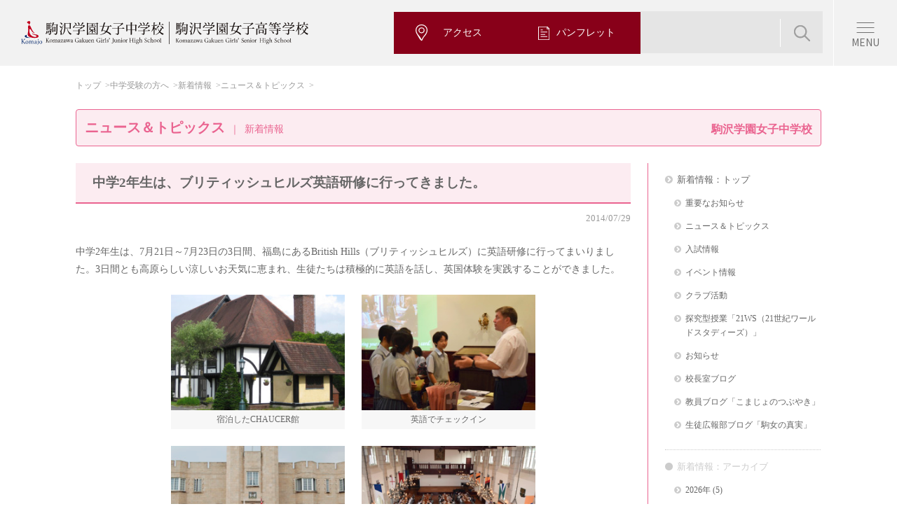

--- FILE ---
content_type: text/html; charset=UTF-8
request_url: https://www.komajo.ac.jp/jsh/junior/news_jh/news_jh_14004.html
body_size: 39153
content:
<!DOCTYPE html>
<!--[if lt IE 7 ]><html class="ie ie6" lang="ja"><![endif]-->
<!--[if IE 7 ]><html class="ie ie7" lang="ja"><![endif]-->
<!--[if IE 8 ]><html class="ie ie8" lang="ja"><![endif]-->
<!--[if (gte IE 9)|!(IE)]><!--><html lang="ja"><!--<![endif]-->
<head>
	<meta charset="utf-8">
	<meta http-equiv="X-UA-Compatible" content="IE=edge">
	<meta name="description" content="駒沢学園女子中学校の新着情報を掲載しています。">
	<meta name="keywords" content="駒沢学園女子中学校, 駒沢学園女子高等学校, KOMAJO, こまじょ, 駒女, 女子中学, 女子高, 駒沢">

	<meta property="og:title" content="中学2年生は、ブリティッシュヒルズ英語研修に行ってきました。｜ニュース＆トピックス｜新着情報｜中学受験の方へ｜駒沢学園女子中学校・駒沢学園女子高等学校">
	<meta property="og:description" content="駒沢学園女子中学校の公式サイトです。本校は、東京都稲城市にある私立の女子校です。">
	<meta property="og:type" content="article">
	<meta property="og:url" content="https://www.komajo.ac.jp/jsh/junior/news_jh/news_jh_14004.html">
	<meta property="og:image" content="https://www.komajo.ac.jp/ogp/komajo_jsh_ogp.jpg">
	<meta property="og:site_name" content="駒沢学園女子中学校・駒沢学園女子高等学校">
	<meta property="og:locale" content="ja_JP">
	<meta name="twitter:card" content="summary">

	<title>中学2年生は、ブリティッシュヒルズ英語研修に行ってきました。｜
					ニュース＆トピックス｜
			新着情報｜中学受験の方へ｜駒沢学園女子中学校・駒沢学園女子高等学校</title>
	<link rel="stylesheet" media="all" href="/jsh/common/css/import_base.css">
		<!--pc or sp-->
	<meta name="viewport" content="width=device-width, initial-scale=1.0, user-scalable=no">
	<link rel="stylesheet" media="all" href="/jsh/common/css/import_sp.css">
<link rel="shortcut icon" href="/jsh/common/images/favicon.ico" type="image/vnd.microsoft.icon">
	<link rel="icon" href="/jsh/common/images/favicon.ico" type="image/vnd.microsoft.icon">
	<link rel="apple-touch-icon" sizes="152x152" href="/jsh/common/images/apple-touch-icon.png">	<link rel="stylesheet" media="all" href="/jsh/common/css/import_plugins.css">
	<link rel="stylesheet" media="all" href="/jsh/common/css/komajo_jh.css">
	<style>
		/* 全体のCSS */
		div.wp-pagenavi{
		}
		div.wp-pagenavi span.previouspostslink{
			float:left;
			dispay:inline-block;
			margin:40px 0px;
		}
		div.wp-pagenavi span.nextpostslink{
			float:right;
			dispay:inline-block;
			margin:40px 0px;
		}
		/* 各リンクのCSS */
		div.wp-pagenavi a{
			border: 1px solid #ddd;
			padding: 5px 10px;
			margin: 0 4px;
			text-decoration: none;
			border-radius: 3px;
			-border-radius: 3px;
			-webkit-border-radius: 3px;
			-moz-border-radius: 3px;
		}
		/* 各リンクのCSS(マウスオーバー時) */
		div.wp-pagenavi a:hover{
			background-color:#eee;
		}
	</style>
</head>
<body>
	<header role="banner"><!-- 2024.10.add -->
<script>
  const path = window.location.pathname;

  let linkElement           = document.createElement('link');
      linkElement.rel       = 'stylesheet';
      linkElement.media     = 'all';
      linkElement.classList = 'add-202410';
      linkElement.href      = '/jsh/common/css/komajo_jsh-ph2.css';
  document.head.appendChild(linkElement);

  let subLinkElement           = document.createElement('link');
      subLinkElement.rel       = 'stylesheet';
      subLinkElement.media     = 'all';
      subLinkElement.classList = 'add-202410';

  if (/\/jsh\/junior\//i.test(path)) {
    subLinkElement.href = '/jsh/common/css/komajo_jh-ph2.css';
  }
  else if (/\/jsh\/senior\//i.test(path)) {
    subLinkElement.href = '/jsh/common/css/komajo_sh-ph2.css';
  }
  document.head.appendChild(subLinkElement);

  let indexLinkElement       = document.createElement('link');
      indexLinkElement.rel   = 'stylesheet';
      indexLinkElement.media = 'all';
      indexLinkElement.classList = 'add-202410';

  if (
    /\/jsh\/(index.*\.html)?$/.test(path)
  ) {
    indexLinkElement.href = '/jsh/common/css/komajo_jsh_index-ph2.css';
  } else if (
    /\/jsh\/junior\/(index.*\.html)?$/.test(path)
  ) {
    indexLinkElement.href = '/jsh/common/css/komajo_jh_index-ph2.css';
  } else if (
    /\/jsh\/senior\/(index.*\.html)?$/.test(path)
  ) {
    indexLinkElement.href = '/jsh/common/css/komajo_sh_index-ph2.css';
  }
  document.head.appendChild(indexLinkElement);
  window.onload = ()=>{
    setTimeout(()=>{
      document.body.classList.add('is-loaded');
    }, 10);
  }
  </script>

<!-- /2024.10.add -->

<!--=====[header]=====-->
<header role="banner" class="ph2-header">
  <div class="ph2-header__inner">
    <div class="ph2-header__primary">
      <a href="/jsh/index.html" class="ph2-header__logo">
        <img src="/jsh/common/parts/images-ph2/header_logo.svg" width="410" height="34" alt="駒沢学園女子中学校・駒沢学園女子高等学校">
      </a>
    </div>
    <div class="ph2-header__secondary">
      <div class="ph2-header__btns">
        <a href="/jsh/access/index.html" class="ph2-header__btn">
          <img src="/jsh/common/parts/images-ph2/header_nav_icon3.svg" width="18.92" height="15.3" alt="">
          <span>アクセス</span>
        </a>
        <a href="/jsh/exam/pamphlet.html" class="ph2-header__btn">
          <img src="/jsh/common/parts/images-ph2/header_nav_icon1.svg" width="15.62" height="18.55" alt="">
          <span>パンフレット</span>
        </a>
      </div>
      <div class="ph2-header__search is-pc">
        <span id="google-search"><span id="cse-search-form"><script>
          (function() {
            var cx = '012829218919581072989:8xsh6tcaxxi';
            var gcse = document.createElement('script');
            gcse.type = 'text/javascript';
            gcse.async = true;
            gcse.src = 'https://cse.google.com/cse.js?cx=' + cx;
            var s = document.getElementsByTagName('script')[0];
            s.parentNode.insertBefore(gcse, s);
          })();
        </script><gcse:searchbox-only></gcse:searchbox-only></span></span>
      </div>
    </div>
    <a href="javascript:;" data-href="#globalNav" class="ph2-header__menuBtn js-drawer"><span>MENU</span></a>
  </div>
</header>
<!--=====[/header]=====-->
<!--=====[nav]=====-->
<nav id="globalNav" class="ph2-header__nav ph2-globalNav js-drawer__cont is-hide">
  <div class="ph2-globalNav__inner">
    <div class="ph2-globalNav__search">
      <span id="google-search"><span id="cse-search-form"><script>
        (function() {
          var cx = '012829218919581072989:8xsh6tcaxxi';
          var gcse = document.createElement('script');
          gcse.type = 'text/javascript';
          gcse.async = true;
          gcse.src = 'https://cse.google.com/cse.js?cx=' + cx;
          var s = document.getElementsByTagName('script')[0];
          s.parentNode.insertBefore(gcse, s);
        })();
      </script><gcse:searchbox-only></gcse:searchbox-only></span></span>
    </div>
    <ul class="ph2-globalNav__list ph2-globalNav__list--2">
      <li class="ph2-globalNav__item"><a href="/jsh/guidance/index.html" class="ph2-globalNav__link">学校案内</a></li>
      <li class="ph2-globalNav__item"><a href="/jsh/schoollife/index.html" class="ph2-globalNav__link">学校生活</a></li>
      <li class="ph2-globalNav__item"><a href="/jsh/education/index.html" class="ph2-globalNav__link">教育内容</a></li>
      <li class="ph2-globalNav__item"><a href="/jsh/exam/index.html" class="ph2-globalNav__link">入試情報</a></li>
      <li class="ph2-globalNav__item"><a href="/jsh/course/index.html" class="ph2-globalNav__link">進路</a></li>
      <!--li class="ph2-globalNav__item"><a href="/jsh/request/index.html" class="ph2-globalNav__link">資料請求</a></li-->
    </ul>
    <ul class="ph2-globalNav__list">
      <li class="ph2-globalNav__item ph2-globalNav__item--s"><a href="/jsh/junior/index.html" class="ph2-globalNav__link">中学受験の方へ</a></li>
      <li class="ph2-globalNav__item ph2-globalNav__item--s"><a href="/jsh/senior/index.html" class="ph2-globalNav__link">高校受験の方へ</a></li>
      <li class="ph2-globalNav__item ph2-globalNav__item--s"><a href="/jsh/graduate/index.html" class="ph2-globalNav__link">卒業生の方へ</a></li>
      <li class="ph2-globalNav__item ph2-globalNav__item--s"><a href="/jsh/guardian/index.html" class="ph2-globalNav__link">保護者の方へ</a></li>
      <li class="ph2-globalNav__item ph2-globalNav__item--s"><a href="/jsh/educators/index.html" class="ph2-globalNav__link">教育関係者の方へ</a></li>
    </ul>
    <div class="ph2-globalNav__btns">
      <a href="/event/index.html" class="ph2-globalNav__btn">学園のイベント・催し物</a>
    </div>
    <div class="ph2-globalNav__util">
      <div class="ph2-globalNav__sub">
        <a href="/jsh/access/index.html">アクセス</a>
        <a href="/jsh/sitemap/index.html">サイトマップ</a>
        <a href="/jsh/contact/index.html">お問い合わせ・<br class="sp">資料請求</a>
        <a href="javascript:;" class="is-sp js-changeView">PC版サイトを見る</a>
        <script>
          document.addEventListener('DOMContentLoaded', function () {
            const changeViewLink = document.querySelector('.js-changeView');
            if (changeViewLink) {
              changeViewLink.addEventListener('click', function (event) {
                event.preventDefault();
                const expires = new Date();
                expires.setTime(expires.getTime() + 1 * 24 * 60 * 60 * 1000);
                document.cookie = 'komajo-jsh-view-mode=1; path=/; expires=' + expires.toUTCString();
                window.location.reload();
              });
            }
          });
          // document.querySelector('.js-changeView').addEventListener('click', function() {
          //   let viewportMeta = document.querySelector('meta[name="viewport"]');
          //   // <meta name="viewport" content="width=1280, initial-scale=1.0">            
          //   if (viewportMeta.getAttribute('content') === 'width=device-width, initial-scale=1.0, user-scalable=no') {
          //     viewportMeta.setAttribute('content', 'width=1280, initial-scale=1.0');
          //     document.body.classList.add('pc-view');
          //     document.querySelector('.js-drawer').click();
          //   } else {
          //     viewportMeta.setAttribute('content', 'width=device-width, initial-scale=1.0, user-scalable=no');
          //     document.body.classList.remove('pc-view');
          //     document.querySelector('.js-drawer').click();
          //   }
          // });
        </script>
      </div>
      <div class="ph2-globalNav__sns">
        <a class="ph2-globalNav__snsLink" href="/jsh/news_jsh/news_jsh_20043.html" target="_blank">
          <img src="/jsh/common/parts/images-ph2/icon_line.png" width="30" height="30" alt="LINE">
        </a>
        <a class="ph2-globalNav__snsLink" href="https://twitter.com/KomajoJh" target="_blank">
          <img src="/jsh/common/parts/images-ph2/icon_x.png" width="30" height="30" alt="X">
        </a>
        <a class="ph2-globalNav__snsLink" href="https://www.instagram.com/komajostagram/?utm_source=ig_profile_share&igshid=110c5ap87tjrx" target="_blank">
          <img src="/jsh/common/parts/images-ph2/icon_insta.png" width="30" height="30" alt="Instagram">
        </a>
        <a class="ph2-globalNav__snsLink" href="https://www.youtube.com/channel/UC_uDz9nLejnmgMf6jlf2Wug" target="_blank">
          <img src="/jsh/common/parts/images-ph2/icon_youtube.png" width="30" height="30" alt="Youtube">
        </a>
        <a class="ph2-globalNav__snsLink" href="https://www.facebook.com/%E9%A7%92%E6%B2%A2%E5%AD%A6%E5%9C%92%E5%A5%B3%E5%AD%90%E4%B8%AD%E5%AD%A6%E9%AB%98%E7%AD%89%E5%AD%A6%E6%A0%A1-104211961458221/" target="_blank">
          <img src="/jsh/common/parts/images-ph2/icon_facebook.png" width="30" height="30" alt="Facebook">
        </a>
      </div>
    </div>
  </div>
</nav>
<!--=====[/nav]=====-->
</header>
	<nav role="navigation">
	</nav>
	<div class="contents wrap">
		<ul class="breadcrumb">
			<li><a href="/jsh/index.html" title="トップ">トップ</a></li>
			<li><a href="/jsh/junior/index.html" title="中学受験の方へ">中学受験の方へ</a></li>
			<li><a href="/jsh/junior/news_jh" title="新着情報">新着情報</a></li>
							<li><a href="/news_jh/category/news_jsh_topics" title="ニュース＆トピックス">ニュース＆トピックス</a></li>
					</ul>

		<h1>
					ニュース＆トピックス<span><br class="sp" />新着情報</span>
				<small class="pc" style="float:right;padding-top:5px;">駒沢学園女子中学校</small></h1>

		<main role="main">

			<h2 class="window-post">中学2年生は、ブリティッシュヒルズ英語研修に行ってきました。</h2>
			<p class="post-date">2014/07/29</p>

							<p>中学2年生は、7月21日～7月23日の3日間、福島にあるBritish Hills（ブリティッシュヒルズ）に英語研修に行ってまいりました。3日間とも高原らしい涼しいお天気に恵まれ、生徒たちは積極的に英語を話し、英国体験を実践することができました。</p>
<div class="wrap">
<ul class="photo-caption photo-3n_old">
<li class="cap"><img decoding="async" src="/uploads/news_jh/2014/07/topics_14019_01.jpg" width="248" height="165" alt="写真" /><br /><small>宿泊したCHAUCER館</small></li>
<li class="cap"><img decoding="async" src="/uploads/news_jh/2014/07/topics_14019_02.jpg" width="248" height="165" alt="写真" /><br /><small>英語でチェックイン</small></li>
<li class="cap"><img decoding="async" src="/uploads/news_jh/2014/07/topics_14019_03.jpg" width="248" height="165" alt="写真" /><br /><small>マナーハウスの前で</small></li>
<li class="cap"><img loading="lazy" decoding="async" src="/uploads/news_jh/2014/07/topics_14019_04.jpg" width="248" height="165" alt="写真" /><br /><small>Lunchの様子</small></li>
</ul>
</div>

				<div class="wrap">
					<div class="wp-pagenavi">
						<span class="previouspostslink"><a href="https://www.komajo.ac.jp/jsh/junior/news_jh/news_jh_14005.html" rel="prev" title="中学1年生は、箱根研修に行ってきました。">&lt;　前の記事へ</a></span>						<span class="nextpostslink"><a href="https://www.komajo.ac.jp/jsh/junior/news_jh/news_jh_14006.html" rel="next" title="百人一首大会を行いました。">次の記事へ　&gt;</a></span>					</div>
				</div>

			
			<h2>新着情報：新着投稿<span class="link"><a href="/jsh/junior/news_jh" title="一覧へ" class="link">一覧へ</a></span>
			</h2>

			<div class="wrap">
				<div class="column-border top-news">
					<ul class="link-windows-list">

						<li><a href="https://www.komajo.ac.jp/jsh/news_jsh/news_jsh_25069.html" class=""><small>2026/02/02　
																																										ニュース＆トピックス																																						</small><br />モンゴル文化教育大学付属高等学校と国際文化交流協定書を締結しました。</a></li>


						<li><a href="https://www.komajo.ac.jp/jsh/news_jsh/news_jsh_25068.html" class=""><small>2026/01/30　
																																										ニュース＆トピックス																																						</small><br />誕生記念日を行いました</a></li>


						<li><a href="/jsh/news_jsh/news_jsh_24006.html" class=""><small>2026/01/30　
																																										お知らせ																																						</small><br />本校の教育内容が「ホンマノオト21」で紹介されました！</a></li>

					</ul>
				</div>
			</div>

		</main>
		<aside role="complementary">
						<ul class="category-menu">
				<li><a href="/jsh/junior/news_jh" title="新着情報：トップ">新着情報：トップ</a></li>
				<ul>
					<li><a href="/jsh/junior/news_important.html" title="重要なお知らせ">重要なお知らせ</a></li>
					<li><a href="/news_jh/category/news_jsh_topics" title="ニュース＆トピックス">ニュース＆トピックス</a></li>
          <li><a href="/news_jh/category/news_jsh_examination" title="入試情報">入試情報</a></li>
					<li><a href="/news_jh/category/news_jsh_event" title="イベント情報">イベント情報</a></li>
          <li><a href="/news_jh/category/news_jsh_club" title="クラブ活動">クラブ活動</a></li>
          <li><a href="/news_jh/category/news_jsh_21ws" title="探究型授業「21WS（21世紀ワールドスタディーズ）」">探究型授業「21WS（21世紀ワールドスタディーズ）」</a></li>
          <!--<li><a href="/news_jh/category/news_jsh_gakushukai" title="学習会">学習会</a></li>-->
					<li><a href="/news_jh/category/news_jsh_info" title="お知らせ">お知らせ</a></li>
					<li><a href="/jsh/blog_principal" title="校長室ブログ">校長室ブログ</a></li>
          <li><a href="/news_jsh/category/news_jsh_teacher" title="こまじょのつぶやき">教員ブログ「こまじょのつぶやき」</a></li>
          <li><a href="/news_jsh/category/news_jsh_student" title="駒女の真実">生徒広報部ブログ「駒女の真実」</a></li>
				</ul>
				<li class="windows active"><a href="#" title="新着情報：アーカイブ">新着情報：アーカイブ</a></li>
					<ul>
							<li><a href='https://www.komajo.ac.jp/jsh/junior/news_jh/2026'>2026年</a>&nbsp;(5)</li>
	<li><a href='https://www.komajo.ac.jp/jsh/junior/news_jh/2025'>2025年</a>&nbsp;(45)</li>
	<li><a href='https://www.komajo.ac.jp/jsh/junior/news_jh/2024'>2024年</a>&nbsp;(42)</li>
	<li><a href='https://www.komajo.ac.jp/jsh/junior/news_jh/2023'>2023年</a>&nbsp;(68)</li>
	<li><a href='https://www.komajo.ac.jp/jsh/junior/news_jh/2022'>2022年</a>&nbsp;(49)</li>
	<li><a href='https://www.komajo.ac.jp/jsh/junior/news_jh/2021'>2021年</a>&nbsp;(44)</li>
	<li><a href='https://www.komajo.ac.jp/jsh/junior/news_jh/2020'>2020年</a>&nbsp;(22)</li>
	<li><a href='https://www.komajo.ac.jp/jsh/junior/news_jh/2019'>2019年</a>&nbsp;(20)</li>
	<li><a href='https://www.komajo.ac.jp/jsh/junior/news_jh/2018'>2018年</a>&nbsp;(16)</li>
	<li><a href='https://www.komajo.ac.jp/jsh/junior/news_jh/2017'>2017年</a>&nbsp;(17)</li>
	<li><a href='https://www.komajo.ac.jp/jsh/junior/news_jh/2016'>2016年</a>&nbsp;(17)</li>
	<li><a href='https://www.komajo.ac.jp/jsh/junior/news_jh/2015'>2015年</a>&nbsp;(13)</li>
	<li><a href='https://www.komajo.ac.jp/jsh/junior/news_jh/2014'>2014年</a>&nbsp;(5)</li>
					</ul>
			</ul>
		</aside>
	</div>

	<footer role="contentinfo"><div id="access" class="ph2-section ph2-access">
  <div class="ph2-inner ph2-access__inner">
    <div class="ph2-accessBlock">
      <div class="ph2-accessBlock__body">
        <div class="ph2-accessBlock__logo"><img src="/jsh/common/parts/images-ph2/header_logo.svg" width="374.18" height="31" alt="駒沢学園女子中学校・駒沢学園女子高等学校"></div>    
        <div class="ph2-accessBlock__address">〒206-8511 東京都稲城市坂浜238番地</div>       
        <div class="ph2-accessBlock__tel">
          <span>Tel 042-350-7123</span>
        </div>
        <div class="ph2-accessBlock__nav">
          <a href="/jsh/junior/index.html">中学受験の方へ</a>
          <a href="/jsh/senior/index.html">高校受験の方へ</a>
          <a href="/jsh/graduate/index.html">卒業生の方へ</a>
          <a href="/jsh/guardian/index.html">保護者の方へ</a>
          <a href="/jsh/educators/index.html">教育関係者の方へ</a>
        </div>
        <div class="ph2-accessBlock__btns">
          <a href="/event/index.html" class="ph2-accessBlock__btn">学園のイベント・催し物</a>
        </div>
        <div class="ph2-accessBlock__sns is-pc">
          <a href="https://www.komajo.ac.jp/jsh/news_jsh/news_jsh_20043.html" target="_blank"><img src="/jsh/common/parts/images-ph2/icon_line.png" width="29" alt="LINE"></a>
          <a href="https://twitter.com/KomajoJh" target="_blank"><img src="/jsh/common/parts/images-ph2/icon_x.png" width="19.93" alt="X"></a>
          <a href="https://www.instagram.com/komajostagram/?utm_source=ig_profile_share&igshid=110c5ap87tjrx" target="_blank"><img src="/jsh/common/parts/images-ph2/icon_insta.png" width="29" alt="Instagram"></a>
          <a href="https://www.youtube.com/channel/UC_uDz9nLejnmgMf6jlf2Wug" target="_blank"><img src="/jsh/common/parts/images-ph2/icon_youtube.png" width="28.34" alt="YouTube"></a>
          <a href="https://www.facebook.com/%E9%A7%92%E6%B2%A2%E5%AD%A6%E5%9C%92%E5%A5%B3%E5%AD%90%E4%B8%AD%E5%AD%A6%E9%AB%98%E7%AD%89%E5%AD%A6%E6%A0%A1-104211961458221/" target="_blank"><img src="/jsh/common/parts/images-ph2/icon_facebook.png" width="30" alt="Facebook"></a>
        </div>
      </div>
      <div class="ph2-accessBlock__map">
        <div class="ph2-mapWrap">
        	<iframe src="https://www.google.com/maps/embed?pb=!1m18!1m12!1m3!1d3243.0109373620853!2d139.49223307578535!3d35.62745687260465!2m3!1f0!2f0!3f0!3m2!1i1024!2i768!4f60.1!3m3!1m2!1s0x6018fae680962dbd%3A0xd96e1d158445f937!2z6aeS5rKi5a2m5ZyS5aWz5a2Q5Lit5a2m5qCh44O76auY562J5a2m5qCh!5e0!3m2!1sja!2sjp!4v1732693769601!5m2!1sja!2sjp" style="border:0;" allowfullscreen="" loading="lazy" referrerpolicy="no-referrer-when-downgrade"></iframe>

        	<!-- <iframe src="https://www.google.com/maps/embed?pb=!1m14!1m8!1m3!1d12971.986063409493!2d139.493854!3d35.6278124!3m2!1i1024!2i768!4f13.1!3m3!1m2!1s0x6018fae6bf152f5d%3A0xacb2d481c39e737e!2z6aeS5rKi5aWz5a2Q5aSn5a2m!5e0!3m2!1sja!2sjp!4v1700010784466!5m2!1sja!2sjp" style="border:0;" allowfullscreen="" loading="lazy" referrerpolicy="no-referrer-when-downgrade"></iframe> -->

          <!-- <iframe src="https://www.google.com/maps/embed?pb=!1m18!1m12!1m3!1d3243.0109373620853!2d139.49223307578535!3d35.62745687260465!2m3!1f0!2f0!3f0!3m2!1i1024!2i768!4f60!3m3!1m2!1s0x6018fae680962dbd%3A0xd96e1d158445f937!2z6aeS5rKi5a2m5ZyS5aWz5a2Q5Lit5a2m5qCh44O76auY562J5a2m5qCh!5e0!3m2!1sja!2sjp!4v1727870552534!5m2!1sja!2sjp" width="620" height="363" style="border:0;" allowfullscreen="" loading="lazy" referrerpolicy="no-referrer-when-downgrade"></iframe> -->
        </div>
        <div class="ph2-accessBlock__sns is-sp">
          <a href="https://www.komajo.ac.jp/jsh/news_jsh/news_jsh_20043.html" target="_blank"><img src="/jsh/common/parts/images-ph2/icon_line.png" alt="LINE"></a>
          <a href="https://twitter.com/KomajoJh" target="_blank"><img src="/jsh/common/parts/images-ph2/icon_x.png" alt="X"></a>
          <a href="https://www.instagram.com/komajostagram/?utm_source=ig_profile_share&igshid=110c5ap87tjrx" target="_blank"><img src="/jsh/common/parts/images-ph2/icon_insta.png" alt="Instagram"></a>
          <a href="https://www.youtube.com/channel/UC_uDz9nLejnmgMf6jlf2Wug" target="_blank"><img src="/jsh/common/parts/images-ph2/icon_youtube.png" alt="YouTube"></a>
          <a href="https://www.facebook.com/%E9%A7%92%E6%B2%A2%E5%AD%A6%E5%9C%92%E5%A5%B3%E5%AD%90%E4%B8%AD%E5%AD%A6%E9%AB%98%E7%AD%89%E5%AD%A6%E6%A0%A1-104211961458221/" target="_blank"><img src="/jsh/common/parts/images-ph2/icon_facebook.png" alt="Facebook"></a>
        </div>
      </div>
    </div>
  </div>
</div>

<div class="ph2-pageTop">
	<div class="ph2-pageTop__inner">
		<button class="ph2-pageTop__btn js-pageTop is-hidden"><img src="/jsh/common/parts/images-ph2/icon_pagetop.png" alt="TOP" aria-label="ページトップへ"></button>
	</div>
</div>

<footer class="ph2-footer">
  <div class="ph2-footer__primary">
    <div class="ph2-footer__inner">
      <ul class="ph2-footer__nav">
        <li class="ph2-footer__navItem js-accordion">
        	<a href="javascript:;" class="ph2-footer__navLink ph2-footer__navHook js-accordion__hook">学校案内</a>
        	<div class="ph2-footer__navCont js-accordion__cont">
	        	<ul>
	            <li><a href="/jsh/guidance/education.html" title="教育の理念">教育の理念</a></li>
	            <li><a href="/jsh/guidance/greeting.html" title="校長挨拶">校長挨拶</a></li>
	            <li><a href="/jsh/guidance/history.html" title="本校の歩み">本校の歩み</a></li>
	            <li><a href="/jsh/facilities/index.html" title="施設案内">施設案内</a></li>
	            <li><a href="/jsh/guidance/support.html" title="本校の安心・安全">本校の安心・安全</a></li>
	            <li><a href="/jsh/access/index.html" title="アクセス">アクセス</a></li>
	            <li><a href="/jsh/guidance/101brand/index.html" title="駒女の魅力シリーズ 101ブランド">駒女の魅力シリーズ101ブランド</a></li>
	            <li><a href="/jsh/guidance/senpai-report.html" title="在校生のKomajo大紹介">在校生のKomajo大紹介</a></li>
	            <li><a href="/jsh/guidance/schoolinfo_movie.html" title="学校紹介動画">学校紹介動画</a></li>
	            <li><a href="/jsh/guidance/komapon.html" title="公式キャラクター紹介">公式キャラクター紹介</a></li>
	          </ul>
	        </div>
        </li>
        <li class="ph2-footer__navItem js-accordion">
        	<a href="javascript:;" class="ph2-footer__navLink ph2-footer__navHook js-accordion__hook">教育内容</a>
        	<div class="ph2-footer__navCont js-accordion__cont">
        		<dl>
        			<dt>中学校</dt>
        			<dd>
        				<ul>
			            <li><a href="/jsh/junior/learning.html" title="教育の特色">教育の特色</a></li>
			            <li><a href="/jsh/junior/global.html">グローバル教育</a></li>
			            <li><a href="/jsh/junior/curriculum.html" title="カリキュラム">カリキュラム</a></li>
			            <li><a href="/jsh/junior/subject.html" title="教科の学び">教科の学び</a></li>
                  <li><a href="/jsh/education/houkagogakusyu.html" title="放課後学習支援システム">放課後学習支援システム</a></li>
			          </ul>
        			</dd>
        			<dt>高等学校</dt>
        			<dd>
        				<ul>
			            <li><a href="/jsh/senior/curriculum.html" title="カリキュラム">カリキュラム</a></li>
			            <li><a href="/jsh/senior/global.html" title="グローバル教育">グローバル教育</a></li>
			            <li><a href="/jsh/senior/tankyu.html" title="探究型授業">探究型授業</a></li>
			            <li><a href="/jsh/senior/feature.html" title="学習の特色">学習の特色</a></li>
									<li><a href="/jsh/senior/subject.html" title="教科の学び">教科の学び</a></li>
                  <li><a href="/jsh/education/houkagogakusyu.html" title="放課後学習支援システム">放課後学習支援システム</a></li>
			          </ul>
        			</dd>
        		</dl>
        	</div>
        </li>
        <li class="ph2-footer__navItem js-accordion">
        	<a href="javascript:;" class="ph2-footer__navLink ph2-footer__navHook js-accordion__hook">進路</a>
        	<div class="ph2-footer__navCont js-accordion__cont">
	        	<ul>
							<li><a href="/jsh/course/result.html" title="進路実績">進路実績</a></li>
		          <li><a href="/jsh/junior/curriculum.html?id=career" title="キャリア教育（中学校）">キャリア教育（中学校）</a></li>
							<li><a href="/jsh/senior/career.html" title="キャリア教育（高等学校）">キャリア教育（高等学校）</a></li>
							<li><a href="/jsh/course/message.html" title="卒業生メッセージ・インタビュー">卒業生メッセージ・インタビュー</a></li>
		          <!--li><a href="/jsh/course/interview.html" title="卒業生インタビュー">卒業生インタビュー</a></li-->
						</ul>
					</div>
        </li>
        <li class="ph2-footer__navItem js-accordion">
        	<a href="javascript:;" class="ph2-footer__navLink ph2-footer__navHook js-accordion__hook">学校生活</a>
        	<div class="ph2-footer__navCont js-accordion__cont">
		        <ul>
		          <li><a href="/jsh/schoollife/event_jsh.html" title="学校行事">学校行事</a></li>
		          <li><a href="/jsh/schoollife/club.html" title="クラブ活動">クラブ活動</a></li>
		          <li><a href="/jsh/junior/uniform.html" title="制服紹介（中学校）">制服紹介（中学校）</a></li>
		          <li><a href="/jsh/senior/uniform.html" title="制服紹介（高等学校）">制服紹介（高等学校）</a></li>
		          <li><a href="/jsh/junior/oneday.html" title="生徒の1日（中学校）">生徒の1日（中学校）</a></li>
		          <li><a href="/jsh/senior/oneday.html" title="生徒の1日（高等学校）">生徒の1日（高等学校）</a></li>
              <li><a href="https://bukatsunavi.com/page/komajo/student-pr/" title="生徒広報部ホームページ" class="ph2-link-blank" target="_blank">生徒広報部ホームページ</a></li>
		          <!--li><a href="/news_jsh/category/news_jsh_student" title="生徒広報部ブログ「駒女の真実」">生徒広報部ブログ「駒女の真実」</a></li-->
		        </ul>
		      </div>
        </li>
        <li class="ph2-footer__navItem js-accordion">
        	<a href="javascript:;" class="ph2-footer__navLink ph2-footer__navHook js-accordion__hook">入試情報</a>
        	<div class="ph2-footer__navCont js-accordion__cont">
        		<dl>
        			<dt>中学校</dt>
        			<dd>
        				<ul>
			            <li><a href="/jsh/schedule/index.html" title="説明会・公開行事">説明会・公開行事</a></li>
			            <!--li><a href="/jsh/exam/movie.html">説明会動画</a></li-->
			            <li><a href="/jsh/junior/summary.html" title="生徒募集要項">生徒募集要項</a></li>
			            <li><a href="/jsh/junior/tuition.html" title="諸費用">諸費用</a></li>
			            <li><a href="/jsh/junior/qa.html" title="よくあるご質問">よくあるご質問</a></li>
			            <li><a href="/jsh/exam/pamphlet.html" title="デジタルパンフレット">デジタルパンフレット</a></li>
			          </ul>
        			</dd>
        			<dt>高等学校</dt>
        			<dd>
	        			<ul>
			            <li><a href="/jsh/schedule/schedule_sh.html" title="説明会・公開行事">説明会・公開行事</a></li>
			            <!--li><a href="/jsh/exam/movie.html">説明会動画</a></li-->
			            <li><a href="/jsh/senior/summary.html" title="生徒募集要項">生徒募集要項</a></li>
			            <li><a href="/jsh/senior/tuition.html" title="諸費用">諸費用</a></li>
			            <li><a href="/jsh/senior/qa.html" title="よくあるご質問">よくあるご質問</a></li>
			            <li><a href="/jsh/exam/pamphlet.html" title="デジタルパンフレット">デジタルパンフレット</a></li>
			          </ul>
        			</dd>
        		</dl>
        	</div>
        </li>
        <li class="ph2-footer__navItem js-accordion">
        	<a href="javascript:;" class="ph2-footer__navLink ph2-footer__navHook js-accordion__hook">お問い合わせ・資料請求</a>
        	<div class="ph2-footer__navCont js-accordion__cont">
		        <ul>
							<li><a href="/jsh/contact/index.html" title="お問い合わせ">お問い合わせ・資料請求</a></li>
						</ul>
					</div>
        </li>
        <li class="ph2-footer__navItem js-accordion">
        	<a href="javascript:;" class="ph2-footer__navLink ph2-footer__navHook js-accordion__hook">外部リンク</a>
        	<div class="ph2-footer__navCont js-accordion__cont">
        	  <ul>
              <!--li><a href="https://www.yomiuri.co.jp/kyoiku/support/information/CO036458/" title="読売新聞オンライン 中学受験サポート" target="_blank" class="ph2-link-blank">読売新聞オンライン 中学受験サポート</a></li-->
              <li><a href="https://www.edulog.jp/komajo/" title="受験情報サイト インターエデュ" target="_blank" class="ph2-link-blank">受験情報サイト インターエデュ</a></li>
              <!--li><a href="https://benesse.jp/contents/chukou/526590/" title="
              私立中高一貫校進学フェアオンライン" target="_blank" class="ph2-link-blank">私立中高一貫校進学フェアオンライン</a></li-->
              <li><a href="https://www.schoolnetwork.jp/hs/school/info.php?schid=438" title="
              受験情報サイト スクールポット［高校］" target="_blank" class="ph2-link-blank">受験情報サイト スクールポット［高校］</a></li>
              <li><a href="https://www.schoolnetwork.jp/jhs/school/info.php?schid=83" title="
              受験情報サイト スクールポット［中学］" target="_blank" class="ph2-link-blank">受験情報サイト スクールポット［中学］</a></li>
            </ul>
          </div>
        </li>
        <li class="ph2-footer__navItem js-accordion">
         	<a href="javascript:;" class="ph2-footer__navLink ph2-footer__navHook js-accordion__hook">その他ご案内</a>
        	<div class="ph2-footer__navCont js-accordion__cont">
	        	<ul>
	            <li><a href="/recruit/index.html" title="採用情報" class="ph2-link-blank" target="_blank">採用情報</a></li>
              <li><a href="/data/torikumi.html" title="中長期計画" class="ph2-link-blank" target="_blank">中長期計画</a></li>
	            <li><a href="/jsh/myojo/index.html" title="明星会">明星会</a></li>
	            <li><a href="/fubonokai/index.html" title="父母の会" class="ph2-link-blank" target="_blank">父母の会</a></li>
	            <!--li><a href="https://ks.faircast.jp/pc/" title="フェアキャスト（学校連絡網サービス）" class="ph2-link-blank" target="_blank">フェアキャスト（学校連絡網サービス）</a></li-->
	            <li><a href="/uni/beleza/index.html" title="日テレ・東京ヴェルディベレーザとの取り組み" class="ph2-link-blank" target="_blank">日テレ・東京ヴェルディベレーザとの取り組み</a></li>
	            <li><a href="/news_release" title="駒沢学園ニュースリリース" target="_blank" class="ph2-link-blank">駒沢学園ニュースリリース</a></li>
	            <li><a href="/policy/index.html" title="サイトポリシー・プライバシーポリシー等" class="ph2-link-blank" target="_blank">サイトポリシー・プライバシーポリシー等</a></li>
	            <li><a href="https://infok.komajo.ac.jp/uprx/" title="教職員用ポータルサイト（KOMAJOポータル）" class="ph2-link-blank" target="_blank">教職員用ポータルサイト（KOMAJOポータル）</a></li>
	            <!--li><a href="javascript:portal()" title="教職員用ポータルサイト(KOMAJOポータル)" class="ph2-link-blank">教職員用ポータルサイト（KOMAJOポータル）</a></li-->
	          </ul>
	        </div>
        </li>
      </ul>
    </div>
  </div>
  <div class="ph2-footer__secondary">
    <div class="ph2-footer__inner">
    	<div class="ph2-footer__links">
    		<a href="/index.html">学校法人駒澤学園</a>
    		<a href="/uni/index.html">駒沢女子大学・駒沢女子短期大学</a>
    		<a href="/jsh/index.html">駒沢学園女子中学校・駒沢学園女子高等学校</a>
    		<a href="/kin/index.html">駒沢女子短期大学付属こまざわ幼稚園</a>
    	</div>
    </div>
  </div>
  <div class="ph2-footer__tertiary">
    <div class="ph2-footer__inner">
      <div class="ph2-footer__copy">Copyright &copy; <br class="is-sp">Komazawa Gakuen <br class="is-sp">Girls' Junior&amp;Senior High School <br class="is-sp">All rights Reserved.</div>
    </div>
  </div>
</footer></footer>
	<!-- <script src="//ajax.googleapis.com/ajax/libs/jquery/1.11.2/jquery.min.js"></script>
	<script> (window.jQuery || document .write('<script src="js/jquery-1.11.2.min.js"><\/script>')); </script> -->
	<script src="/jsh/common/js/jquery.min.js"></script>
	<script src="/jsh/common/js/jquery.cookie.js"></script>
	<script src="/jsh/common/js/smoothScrollEx.js"></script>
	<script src="/jsh/common/js/jquery-fixHeightSimple.min.js"></script>
	<script src="/jsh/common/js/jquery.fancybox.pack.js"></script>
	<script src="/jsh/common/js/jquery.flexslider-min.js"></script>
	<script src="/jsh/common/js/unslider-min.js"></script>
	<script src="/jsh/common/js/komajo_jsh.js"></script>
	<script src="/jsh/common/js/akodion.js"></script>
	<!--[if lt IE 9]>
		<script media="all" src="/jsh/common/js/html5.js"></script>
		<script media="all" src="/jsh/common/js/IE9.js"></script>
		<script media="all" isrc="/jsh/common/js/css3-mediaqueries.js"></script>
	<![endif]-->

	<!-- Google tag (gtag.js) -->
	<script async src="https://www.googletagmanager.com/gtag/js?id=G-GQ79HR9P1E"></script>
	<script>
		window.dataLayer = window.dataLayer || [];
		function gtag(){dataLayer.push(arguments);}
		gtag('js', new Date());
		gtag('config', 'G-GQ79HR9P1E');
		gtag('config', 'UA-12535905-1');
	</script>

	<script type="text/javascript" language="javascript">
		/* <![CDATA[ */
		var yahoo_retargeting_id = '21YA4AJIJQ';
		var yahoo_retargeting_label = '';
		/* ]]> */
	</script>
	<script type="text/javascript" language="javascript" src="//b92.yahoo.co.jp/js/s_retargeting.js"></script>

	<script type="text/javascript">
		/* <![CDATA[ */
		var google_conversion_id = 972650237;
		var google_custom_params = window.google_tag_params;
		var google_remarketing_only = true;
		/* ]]> */
	</script>
	<script type="text/javascript" src="//www.googleadservices.com/pagead/conversion.js"></script>

	<noscript>
	<div style="display:inline;">
	<img height="1" width="1" style="border-style:none;" alt="" src="//googleads.g.doubleclick.net/pagead/viewthroughconversion/972650237/?value=0&amp;guid=ON&amp;script=0"/>
	</div>
	</noscript>

	<link rel="preconnect" href="https://fonts.googleapis.com">
	<link rel="preconnect" href="https://fonts.gstatic.com" crossorigin>
	<link href="https://fonts.googleapis.com/css2?family=Kaisei+Opti:wght@400;700&family=M+PLUS+Rounded+1c:wght@400;700&family=Noto+Serif+JP:wght@400;700&display=swap" rel="stylesheet">

	<!-- 2024.10 add -->
	<!-- <script src="/jsh/common/js/libs.min.js"></script> -->
	<script src="/jsh/common/js/libs-ph2.js"></script>
	<script> (window.slick || document.write('<script src="https://cdn.jsdelivr.net/npm/slick-carousel@1.8.1/slick/slick.min.js"><\/script>'));</script>
	<script> (window.Swiper || document.write('<script src="https://cdn.jsdelivr.net/npm/swiper@11/swiper-bundle.min.js"><\/script>')); </script>
	<script src="/jsh/common/js/script-ph2.js"></script>
	<!-- /2024.10 add -->

	<script type="text/javascript">
	$(function(){
		$(".photo-3n li").fixHeightSimple({
			column : 3
		});
		$(".photo-2n li").fixHeightSimple({
			column : 2
		});
	});
	</script>
</body>
</html>

--- FILE ---
content_type: text/css
request_url: https://www.komajo.ac.jp/jsh/common/css/import_sp.css
body_size: 61
content:
@charset "UTF-8";
@import url("komajo_jsh_sp.css") screen;


--- FILE ---
content_type: text/css
request_url: https://www.komajo.ac.jp/jsh/common/css/import_plugins.css
body_size: 111
content:
@charset "UTF-8";
@import "jquery.fancybox.css";
@import "flexslider.css";
@import "font-awesome.min.css";


--- FILE ---
content_type: text/css
request_url: https://www.komajo.ac.jp/jsh/common/css/komajo_jh-ph2.css
body_size: 198
content:
@charset "UTF-8";
/* 既存スタイル上書き */
.contents buttun a.blank:after,
.contents buttun a.pdf:after,
.contents buttun a.excel:after,
.contents buttun a.word:after {
  color: #ea6490;
}


--- FILE ---
content_type: application/javascript
request_url: https://www.komajo.ac.jp/jsh/common/js/akodion.js
body_size: 8478
content:
		$(function(){
			$(".01_open").on("click", function() {
				$(".01_open").toggle();
				$(".01_close").toggle();
				$(".01_view").slideToggle();
			});
			$(".01_close").on("click", function() {
				$(".01_open").toggle();
				$(".01_close").toggle();
				$(".01_view").slideToggle();
			});

			$(".02_open").on("click", function() {
				$(".02_open").toggle();
				$(".02_close").toggle();
				$(".02_view").slideToggle();
			});
			$(".02_close").on("click", function() {
				$(".02_open").toggle();
				$(".02_close").toggle();
				$(".02_view").slideToggle();
			});

			$(".03_open").on("click", function() {
				$(".03_open").toggle();
				$(".03_close").toggle();
				$(".03_view").slideToggle();
			});
			$(".03_close").on("click", function() {
				$(".03_open").toggle();
				$(".03_close").toggle();
				$(".03_view").slideToggle();
			});

			$(".04_open").on("click", function() {
				$(".04_open").toggle();
				$(".04_close").toggle();
				$(".04_view").slideToggle();
			});
			$(".04_close").on("click", function() {
				$(".04_open").toggle();
				$(".04_close").toggle();
				$(".04_view").slideToggle();
			});

			$(".05_open").on("click", function() {
				$(".05_open").toggle();
				$(".05_close").toggle();
				$(".05_view").slideToggle();
			});
			$(".05_close").on("click", function() {
				$(".05_open").toggle();
				$(".05_close").toggle();
				$(".05_view").slideToggle();
			});

			$(".06_open").on("click", function() {
				$(".06_open").toggle();
				$(".06_close").toggle();
				$(".06_view").slideToggle();
			});
			$(".06_close").on("click", function() {
				$(".06_open").toggle();
				$(".06_close").toggle();
				$(".06_view").slideToggle();
			});

			$(".07_open").on("click", function() {
				$(".07_open").toggle();
				$(".07_close").toggle();
				$(".07_view").slideToggle();
			});
			$(".07_close").on("click", function() {
				$(".07_open").toggle();
				$(".07_close").toggle();
				$(".07_view").slideToggle();
			});

			$(".08_open").on("click", function() {
				$(".08_open").toggle();
				$(".08_close").toggle();
				$(".08_view").slideToggle();
			});
			$(".08_close").on("click", function() {
				$(".08_open").toggle();
				$(".08_close").toggle();
				$(".08_view").slideToggle();
			});
			
			$(".09_open").on("click", function() {
				$(".09_open").toggle();
				$(".09_close").toggle();
				$(".09_view").slideToggle();
			});
			$(".09_close").on("click", function() {
				$(".09_open").toggle();
				$(".09_close").toggle();
				$(".09_view").slideToggle();
			});
			
			$(".10_open").on("click", function() {
				$(".10_open").toggle();
				$(".10_close").toggle();
				$(".10_view").slideToggle();
			});
			$(".10_close").on("click", function() {
				$(".10_open").toggle();
				$(".10_close").toggle();
				$(".10_view").slideToggle();
			});
			
			$(".11_open").on("click", function() {
				$(".11_open").toggle();
				$(".11_close").toggle();
				$(".11_view").slideToggle();
			});
			$(".11_close").on("click", function() {
				$(".11_open").toggle();
				$(".11_close").toggle();
				$(".11_view").slideToggle();
			});
			
			$(".12_open").on("click", function() {
				$(".12_open").toggle();
				$(".12_close").toggle();
				$(".12_view").slideToggle();
			});
			$(".12_close").on("click", function() {
				$(".12_open").toggle();
				$(".12_close").toggle();
				$(".12_view").slideToggle();
			});
			
			$(".13_open").on("click", function() {
				$(".13_open").toggle();
				$(".13_close").toggle();
				$(".13_view").slideToggle();
			});
			$(".13_close").on("click", function() {
				$(".13_open").toggle();
				$(".13_close").toggle();
				$(".13_view").slideToggle();
			});
			$(".14_open").on("click", function() {
				$(".14_open").toggle();
				$(".14_close").toggle();
				$(".14_view").slideToggle();
			});
			$(".14_close").on("click", function() {
				$(".14_open").toggle();
				$(".14_close").toggle();
				$(".14_view").slideToggle();
			});
			$(".15_open").on("click", function() {
				$(".15_open").toggle();
				$(".15_close").toggle();
				$(".15_view").slideToggle();
			});
			$(".15_close").on("click", function() {
				$(".15_open").toggle();
				$(".15_close").toggle();
				$(".15_view").slideToggle();
			});
      $(".16_open").on("click", function() {
				$(".16_open").toggle();
				$(".16_close").toggle();
				$(".16_view").slideToggle();
			});
			$(".16_close").on("click", function() {
				$(".16_open").toggle();
				$(".16_close").toggle();
				$(".16_view").slideToggle();
			});
      $(".17_open").on("click", function() {
				$(".17_open").toggle();
				$(".17_close").toggle();
				$(".17_view").slideToggle();
			});
			$(".17_close").on("click", function() {
				$(".17_open").toggle();
				$(".17_close").toggle();
				$(".17_view").slideToggle();
			});
      $(".18_open").on("click", function() {
				$(".18_open").toggle();
				$(".18_close").toggle();
				$(".18_view").slideToggle();
			});
			$(".18_close").on("click", function() {
				$(".18_open").toggle();
				$(".18_close").toggle();
				$(".18_view").slideToggle();
			});
      $(".19_open").on("click", function() {
				$(".19_open").toggle();
				$(".19_close").toggle();
				$(".19_view").slideToggle();
			});
			$(".19_close").on("click", function() {
				$(".19_open").toggle();
				$(".19_close").toggle();
				$(".19_view").slideToggle();
			});
      $(".20_open").on("click", function() {
				$(".20_open").toggle();
				$(".20_close").toggle();
				$(".20_view").slideToggle();
			});
			$(".20_close").on("click", function() {
				$(".20_open").toggle();
				$(".20_close").toggle();
				$(".20_view").slideToggle();
			});
      $(".21_open").on("click", function() {
				$(".21_open").toggle();
				$(".21_close").toggle();
				$(".21_view").slideToggle();
			});
			$(".21_close").on("click", function() {
				$(".21_open").toggle();
				$(".21_close").toggle();
				$(".21_view").slideToggle();
			});
      $(".22_open").on("click", function() {
				$(".22_open").toggle();
				$(".22_close").toggle();
				$(".22_view").slideToggle();
			});
			$(".22_close").on("click", function() {
				$(".22_open").toggle();
				$(".22_close").toggle();
				$(".22_view").slideToggle();
			});
      $(".23_open").on("click", function() {
				$(".23_open").toggle();
				$(".23_close").toggle();
				$(".23_view").slideToggle();
			});
			$(".23_close").on("click", function() {
				$(".23_open").toggle();
				$(".23_close").toggle();
				$(".23_view").slideToggle();
			});
      $(".24_open").on("click", function() {
				$(".24_open").toggle();
				$(".24_close").toggle();
				$(".24_view").slideToggle();
			});
			$(".24_close").on("click", function() {
				$(".24_open").toggle();
				$(".24_close").toggle();
				$(".24_view").slideToggle();
			});
      $(".25_open").on("click", function() {
				$(".25_open").toggle();
				$(".25_close").toggle();
				$(".25_view").slideToggle();
			});
			$(".25_close").on("click", function() {
				$(".25_open").toggle();
				$(".25_close").toggle();
				$(".25_view").slideToggle();
			});
      $(".26_open").on("click", function() {
				$(".26_open").toggle();
				$(".26_close").toggle();
				$(".26_view").slideToggle();
			});
      $(".26_close").on("click", function() {
				$(".26_open").toggle();
				$(".26_close").toggle();
				$(".26_view").slideToggle();
			});
      $(".27_open").on("click", function() {
				$(".27_open").toggle();
				$(".27_close").toggle();
				$(".27_view").slideToggle();
			});
      $(".27_close").on("click", function() {
				$(".27_open").toggle();
				$(".27_close").toggle();
				$(".27_view").slideToggle();
			});
      $(".28_open").on("click", function() {
				$(".28_open").toggle();
				$(".28_close").toggle();
				$(".28_view").slideToggle();
			});
      $(".28_close").on("click", function() {
				$(".28_open").toggle();
				$(".28_close").toggle();
				$(".28_view").slideToggle();
			});
      $(".29_open").on("click", function() {
				$(".29_open").toggle();
				$(".29_close").toggle();
				$(".29_view").slideToggle();
			});
      $(".29_close").on("click", function() {
				$(".29_open").toggle();
				$(".29_close").toggle();
				$(".29_view").slideToggle();
			});
      $(".30_open").on("click", function() {
				$(".30_open").toggle();
				$(".30_close").toggle();
				$(".30_view").slideToggle();
			});
      $(".30_close").on("click", function() {
				$(".30_open").toggle();
				$(".30_close").toggle();
				$(".30_view").slideToggle();
			});
		});